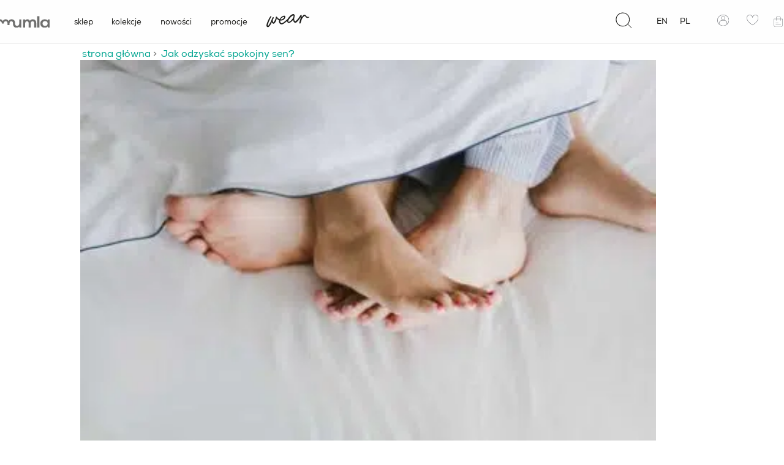

--- FILE ---
content_type: application/javascript; charset=UTF-8
request_url: https://mumla.pl/wp-content/themes/mumlanew/public/js/app.js
body_size: 7976
content:
!function(e){function t(n){if(r[n])return r[n].exports;var i=r[n]={i:n,l:!1,exports:{}};return e[n].call(i.exports,i,i.exports,t),i.l=!0,i.exports}var r={};t.m=e,t.c=r,t.d=function(e,r,n){t.o(e,r)||Object.defineProperty(e,r,{configurable:!1,enumerable:!0,get:n})},t.n=function(e){var r=e&&e.__esModule?function(){return e.default}:function(){return e};return t.d(r,"a",r),r},t.o=function(e,t){return Object.prototype.hasOwnProperty.call(e,t)},t.p="",t(t.s=2)}([function(e,t,r){"use strict";e.exports=function(e){return e.webpackPolyfill||(e.deprecate=function(){},e.paths=[],e.children||(e.children=[]),Object.defineProperty(e,"loaded",{enumerable:!0,get:function(){return e.l}}),Object.defineProperty(e,"id",{enumerable:!0,get:function(){return e.i}}),e.webpackPolyfill=1),e}},function(e,t,r){"use strict";(function(e){var r,n,i,o="function"==typeof Symbol&&"symbol"==typeof Symbol.iterator?function(e){return typeof e}:function(e){return e&&"function"==typeof Symbol&&e.constructor===Symbol&&e!==Symbol.prototype?"symbol":typeof e};!function(a,c){"object"==o(t)&&"object"==o(e)?e.exports=c():(n=[],r=c,void 0!==(i="function"==typeof r?r.apply(t,n):r)&&(e.exports=i))}("undefined"!=typeof self&&self,function(){return function(e){function t(n){if(r[n])return r[n].exports;var i=r[n]={i:n,l:!1,exports:{}};return e[n].call(i.exports,i,i.exports,t),i.l=!0,i.exports}var r={};return t.m=e,t.c=r,t.d=function(e,r,n){t.o(e,r)||Object.defineProperty(e,r,{configurable:!1,enumerable:!0,get:n})},t.n=function(e){var r=e&&e.__esModule?function(){return e.default}:function(){return e};return t.d(r,"a",r),r},t.o=function(e,t){return Object.prototype.hasOwnProperty.call(e,t)},t.p="",t(t.s=0)}([function(e,t,r){function n(e,t){if(!(e instanceof t))throw new TypeError("Cannot call a class as a function")}Object.defineProperty(t,"__esModule",{value:!0});var i="function"==typeof Symbol&&"symbol"==o(Symbol.iterator)?function(e){return void 0===e?"undefined":o(e)}:function(e){return e&&"function"==typeof Symbol&&e.constructor===Symbol&&e!==Symbol.prototype?"symbol":void 0===e?"undefined":o(e)},a=function(){function e(e,t){for(var r=0;r<t.length;r++){var n=t[r];n.enumerable=n.enumerable||!1,n.configurable=!0,"value"in n&&(n.writable=!0),Object.defineProperty(e,n.key,n)}}return function(t,r,n){return r&&e(t.prototype,r),n&&e(t,n),t}}(),c=function(){function e(t){var r=this;if(n(this,e),this.config=e.mergeSettings(t),this.selector="string"==typeof this.config.selector?document.querySelector(this.config.selector):this.config.selector,null===this.selector)throw new Error("Something wrong with your selector 😭");this.resolveSlidesNumber(),this.selectorWidth=this.selector.offsetWidth,this.innerElements=[].slice.call(this.selector.children),this.currentSlide=this.config.loop?this.config.startIndex%this.innerElements.length:Math.max(0,Math.min(this.config.startIndex,this.innerElements.length-this.perPage)),this.transformProperty=e.webkitOrNot(),["resizeHandler","touchstartHandler","touchendHandler","touchmoveHandler","mousedownHandler","mouseupHandler","mouseleaveHandler","mousemoveHandler","clickHandler"].forEach(function(e){r[e]=r[e].bind(r)}),this.init()}return a(e,[{key:"attachEvents",value:function(){window.addEventListener("resize",this.resizeHandler),this.config.draggable&&(this.pointerDown=!1,this.drag={startX:0,endX:0,startY:0,letItGo:null,preventClick:!1},this.selector.addEventListener("touchstart",this.touchstartHandler),this.selector.addEventListener("touchend",this.touchendHandler),this.selector.addEventListener("touchmove",this.touchmoveHandler),this.selector.addEventListener("mousedown",this.mousedownHandler),this.selector.addEventListener("mouseup",this.mouseupHandler),this.selector.addEventListener("mouseleave",this.mouseleaveHandler),this.selector.addEventListener("mousemove",this.mousemoveHandler),this.selector.addEventListener("click",this.clickHandler))}},{key:"detachEvents",value:function(){window.removeEventListener("resize",this.resizeHandler),this.selector.removeEventListener("touchstart",this.touchstartHandler),this.selector.removeEventListener("touchend",this.touchendHandler),this.selector.removeEventListener("touchmove",this.touchmoveHandler),this.selector.removeEventListener("mousedown",this.mousedownHandler),this.selector.removeEventListener("mouseup",this.mouseupHandler),this.selector.removeEventListener("mouseleave",this.mouseleaveHandler),this.selector.removeEventListener("mousemove",this.mousemoveHandler),this.selector.removeEventListener("click",this.clickHandler)}},{key:"init",value:function(){this.attachEvents(),this.selector.style.overflow="hidden",this.selector.style.direction=this.config.rtl?"rtl":"ltr",this.buildSliderFrame(),this.config.onInit.call(this)}},{key:"buildSliderFrame",value:function(){var e=this.selectorWidth/this.perPage,t=this.config.loop?this.innerElements.length+2*this.perPage:this.innerElements.length;this.sliderFrame=document.createElement("div"),this.sliderFrame.style.width=e*t+"px",this.enableTransition(),this.config.draggable&&(this.selector.style.cursor="-webkit-grab");var r=document.createDocumentFragment();if(this.config.loop)for(var n=this.innerElements.length-this.perPage;n<this.innerElements.length;n++){var i=this.buildSliderFrameItem(this.innerElements[n].cloneNode(!0));r.appendChild(i)}for(var o=0;o<this.innerElements.length;o++){var a=this.buildSliderFrameItem(this.innerElements[o]);r.appendChild(a)}if(this.config.loop)for(var c=0;c<this.perPage;c++){var s=this.buildSliderFrameItem(this.innerElements[c].cloneNode(!0));r.appendChild(s)}this.sliderFrame.appendChild(r),this.selector.innerHTML="",this.selector.appendChild(this.sliderFrame),this.slideToCurrent()}},{key:"buildSliderFrameItem",value:function(e){var t=document.createElement("div");return t.style.cssFloat=this.config.rtl?"right":"left",t.style.float=this.config.rtl?"right":"left",t.style.width=(this.config.loop?100/(this.innerElements.length+2*this.perPage):100/this.innerElements.length)+"%",t.appendChild(e),t}},{key:"resolveSlidesNumber",value:function(){if("number"==typeof this.config.perPage)this.perPage=this.config.perPage;else if("object"===i(this.config.perPage)){this.perPage=1;for(var e in this.config.perPage)window.innerWidth>=e&&(this.perPage=this.config.perPage[e])}}},{key:"prev",value:function(){var e=arguments.length>0&&void 0!==arguments[0]?arguments[0]:1,t=arguments[1];if(!(this.innerElements.length<=this.perPage)){var r=this.currentSlide;if(this.config.loop)if(this.currentSlide-e<0){this.disableTransition();var n=this.currentSlide+this.innerElements.length,i=this.perPage,o=n+i,a=(this.config.rtl?1:-1)*o*(this.selectorWidth/this.perPage),c=this.config.draggable?this.drag.endX-this.drag.startX:0;this.sliderFrame.style[this.transformProperty]="translate3d("+(a+c)+"px, 0, 0)",this.currentSlide=n-e}else this.currentSlide=this.currentSlide-e;else this.currentSlide=Math.max(this.currentSlide-e,0);r!==this.currentSlide&&(this.slideToCurrent(this.config.loop),this.config.onChange.call(this),t&&t.call(this))}}},{key:"next",value:function(){var e=arguments.length>0&&void 0!==arguments[0]?arguments[0]:1,t=arguments[1];if(!(this.innerElements.length<=this.perPage)){var r=this.currentSlide;if(this.config.loop)if(this.currentSlide+e>this.innerElements.length-this.perPage){this.disableTransition();var n=this.currentSlide-this.innerElements.length,i=this.perPage,o=n+i,a=(this.config.rtl?1:-1)*o*(this.selectorWidth/this.perPage),c=this.config.draggable?this.drag.endX-this.drag.startX:0;this.sliderFrame.style[this.transformProperty]="translate3d("+(a+c)+"px, 0, 0)",this.currentSlide=n+e}else this.currentSlide=this.currentSlide+e;else this.currentSlide=Math.min(this.currentSlide+e,this.innerElements.length-this.perPage);r!==this.currentSlide&&(this.slideToCurrent(this.config.loop),this.config.onChange.call(this),t&&t.call(this))}}},{key:"disableTransition",value:function(){this.sliderFrame.style.webkitTransition="all 0ms "+this.config.easing,this.sliderFrame.style.transition="all 0ms "+this.config.easing}},{key:"enableTransition",value:function(){this.sliderFrame.style.webkitTransition="all "+this.config.duration+"ms "+this.config.easing,this.sliderFrame.style.transition="all "+this.config.duration+"ms "+this.config.easing}},{key:"goTo",value:function(e,t){if(!(this.innerElements.length<=this.perPage)){var r=this.currentSlide;this.currentSlide=this.config.loop?e%this.innerElements.length:Math.min(Math.max(e,0),this.innerElements.length-this.perPage),r!==this.currentSlide&&(this.slideToCurrent(),this.config.onChange.call(this),t&&t.call(this))}}},{key:"slideToCurrent",value:function(e){var t=this,r=this.config.loop?this.currentSlide+this.perPage:this.currentSlide,n=(this.config.rtl?1:-1)*r*(this.selectorWidth/this.perPage);e?requestAnimationFrame(function(){requestAnimationFrame(function(){t.enableTransition(),t.sliderFrame.style[t.transformProperty]="translate3d("+n+"px, 0, 0)"})}):this.sliderFrame.style[this.transformProperty]="translate3d("+n+"px, 0, 0)"}},{key:"updateAfterDrag",value:function(){var e=(this.config.rtl?-1:1)*(this.drag.endX-this.drag.startX),t=Math.abs(e),r=this.config.multipleDrag?Math.ceil(t/(this.selectorWidth/this.perPage)):1,n=e>0&&this.currentSlide-r<0,i=e<0&&this.currentSlide+r>this.innerElements.length-this.perPage;e>0&&t>this.config.threshold&&this.innerElements.length>this.perPage?this.prev(r):e<0&&t>this.config.threshold&&this.innerElements.length>this.perPage&&this.next(r),this.slideToCurrent(n||i)}},{key:"resizeHandler",value:function(){this.resolveSlidesNumber(),this.currentSlide+this.perPage>this.innerElements.length&&(this.currentSlide=this.innerElements.length<=this.perPage?0:this.innerElements.length-this.perPage),this.selectorWidth=this.selector.offsetWidth,this.buildSliderFrame()}},{key:"clearDrag",value:function(){this.drag={startX:0,endX:0,startY:0,letItGo:null,preventClick:this.drag.preventClick}}},{key:"touchstartHandler",value:function(e){-1!==["TEXTAREA","OPTION","INPUT","SELECT"].indexOf(e.target.nodeName)||(e.stopPropagation(),this.pointerDown=!0,this.drag.startX=e.touches[0].pageX,this.drag.startY=e.touches[0].pageY)}},{key:"touchendHandler",value:function(e){e.stopPropagation(),this.pointerDown=!1,this.enableTransition(),this.drag.endX&&this.updateAfterDrag(),this.clearDrag()}},{key:"touchmoveHandler",value:function(e){if(e.stopPropagation(),null===this.drag.letItGo&&(this.drag.letItGo=Math.abs(this.drag.startY-e.touches[0].pageY)<Math.abs(this.drag.startX-e.touches[0].pageX)),this.pointerDown&&this.drag.letItGo){e.preventDefault(),this.drag.endX=e.touches[0].pageX,this.sliderFrame.style.webkitTransition="all 0ms "+this.config.easing,this.sliderFrame.style.transition="all 0ms "+this.config.easing;var t=this.config.loop?this.currentSlide+this.perPage:this.currentSlide,r=t*(this.selectorWidth/this.perPage),n=this.drag.endX-this.drag.startX,i=this.config.rtl?r+n:r-n;this.sliderFrame.style[this.transformProperty]="translate3d("+(this.config.rtl?1:-1)*i+"px, 0, 0)"}}},{key:"mousedownHandler",value:function(e){-1!==["TEXTAREA","OPTION","INPUT","SELECT"].indexOf(e.target.nodeName)||(e.preventDefault(),e.stopPropagation(),this.pointerDown=!0,this.drag.startX=e.pageX)}},{key:"mouseupHandler",value:function(e){e.stopPropagation(),this.pointerDown=!1,this.selector.style.cursor="-webkit-grab",this.enableTransition(),this.drag.endX&&this.updateAfterDrag(),this.clearDrag()}},{key:"mousemoveHandler",value:function(e){if(e.preventDefault(),this.pointerDown){"A"===e.target.nodeName&&(this.drag.preventClick=!0),this.drag.endX=e.pageX,this.selector.style.cursor="-webkit-grabbing",this.sliderFrame.style.webkitTransition="all 0ms "+this.config.easing,this.sliderFrame.style.transition="all 0ms "+this.config.easing;var t=this.config.loop?this.currentSlide+this.perPage:this.currentSlide,r=t*(this.selectorWidth/this.perPage),n=this.drag.endX-this.drag.startX,i=this.config.rtl?r+n:r-n;this.sliderFrame.style[this.transformProperty]="translate3d("+(this.config.rtl?1:-1)*i+"px, 0, 0)"}}},{key:"mouseleaveHandler",value:function(e){this.pointerDown&&(this.pointerDown=!1,this.selector.style.cursor="-webkit-grab",this.drag.endX=e.pageX,this.drag.preventClick=!1,this.enableTransition(),this.updateAfterDrag(),this.clearDrag())}},{key:"clickHandler",value:function(e){this.drag.preventClick&&e.preventDefault(),this.drag.preventClick=!1}},{key:"remove",value:function(e,t){if(e<0||e>=this.innerElements.length)throw new Error("Item to remove doesn't exist 😭");var r=e<this.currentSlide,n=this.currentSlide+this.perPage-1===e;(r||n)&&this.currentSlide--,this.innerElements.splice(e,1),this.buildSliderFrame(),t&&t.call(this)}},{key:"insert",value:function(e,t,r){if(t<0||t>this.innerElements.length+1)throw new Error("Unable to inset it at this index 😭");if(-1!==this.innerElements.indexOf(e))throw new Error("The same item in a carousel? Really? Nope 😭");var n=t<=this.currentSlide>0&&this.innerElements.length;this.currentSlide=n?this.currentSlide+1:this.currentSlide,this.innerElements.splice(t,0,e),this.buildSliderFrame(),r&&r.call(this)}},{key:"prepend",value:function(e,t){this.insert(e,0),t&&t.call(this)}},{key:"append",value:function(e,t){this.insert(e,this.innerElements.length+1),t&&t.call(this)}},{key:"destroy",value:function(){var e=arguments.length>0&&void 0!==arguments[0]&&arguments[0],t=arguments[1];if(this.detachEvents(),this.selector.style.cursor="auto",e){for(var r=document.createDocumentFragment(),n=0;n<this.innerElements.length;n++)r.appendChild(this.innerElements[n]);this.selector.innerHTML="",this.selector.appendChild(r),this.selector.removeAttribute("style")}t&&t.call(this)}}],[{key:"mergeSettings",value:function(e){var t={selector:".siema",duration:200,easing:"ease-out",perPage:1,startIndex:0,draggable:!0,multipleDrag:!0,threshold:20,loop:!1,rtl:!1,onInit:function(){},onChange:function(){}},r=e;for(var n in r)t[n]=r[n];return t}},{key:"webkitOrNot",value:function(){return"string"==typeof document.documentElement.style.transform?"transform":"WebkitTransform"}}]),e}();t.default=c,e.exports=t.default}])})}).call(t,r(0)(e))},function(e,t,r){r(3),e.exports=r(9)},function(e,t,r){"use strict";function n(e){return e&&e.__esModule?e:{default:e}}function i(e,t){if(!(e instanceof t))throw new TypeError("Cannot call a class as a function")}function o(e,t){e.parentNode.insertBefore(t,e.nextSibling)}function a(){(new g).render()}Object.defineProperty(t,"__esModule",{value:!0});var c=function(){function e(e,t){for(var r=0;r<t.length;r++){var n=t[r];n.enumerable=n.enumerable||!1,n.configurable=!0,"value"in n&&(n.writable=!0),Object.defineProperty(e,n.key,n)}}return function(t,r,n){return r&&e(t.prototype,r),n&&e(t,n),t}}();r(4);var s=r(5),l=n(s),u=r(6),d=n(u),h=r(7),f=n(h),p=r(8),v=n(p),y=r(1),m=n(y),g=function(){function e(){i(this,e)}return c(e,[{key:"trimText",value:function(){if(window.innerWidth<992){var e=document.querySelector(".mobile-trim");if(document.body.contains(e)){var t=document.querySelector(".mobile-trim-button");if(!document.body.contains(t)){var r=document.createElement("button");r.classList.add("mobile-trim-button"),r.innerHTML="Czytaj więcej",o(e,r),r.addEventListener("click",function(){e.classList.add("active"),r.style.display="none"})}}}}},{key:"promoSlider",value:function(){var e=document.querySelector(".promo-slider");if(document.body.contains(e)){var t=new m.default({selector:e,duration:600,easing:"none",perPage:1,draggable:!1,threshold:20,loop:1,rtl:!1});setInterval(function(){return t.next()},9e3)}}},{key:"giftWrap",value:function(){var e=document.querySelector(".add-giftwrap-button"),t=document.querySelectorAll(".gift-wrap-addon-value"),r=document.querySelector(".giftwrap-product__price .price");document.contains(e)&&e.addEventListener("click",function(e){e.preventDefault(),document.querySelector(".giftwrap-product-form").classList.add("active")});var n=!0,i=!1,o=void 0;try{for(var a,c=t[Symbol.iterator]();!(n=(a=c.next()).done);n=!0){var s=a.value;!function(e){e.addEventListener("change",function(){if(e.checked){var t=parseFloat(r.dataset.baseprice)+parseFloat(e.dataset.value);r.dataset.baseprice=t,r.innerHTML=t.toFixed(2)+" zł"}else{var n=parseFloat(r.dataset.baseprice)-parseFloat(e.dataset.value);r.dataset.baseprice=n,r.innerHTML=n.toFixed(2)+" zł"}})}(s)}}catch(e){i=!0,o=e}finally{try{!n&&c.return&&c.return()}finally{if(i)throw o}}var l=document.querySelector(".giftwrap-form");document.contains(l)&&l.addEventListener("submit",function(e){e.preventDefault();var t=l.querySelectorAll(".custom-attribute"),n=[],i=!0,o=!1,a=void 0;try{for(var c,s=t[Symbol.iterator]();!(i=(c=s.next()).done);i=!0){var u=c.value;u.querySelector(".gift-wrap-addon-value").checked&&n.push(u.querySelector(".gift-wrap-addon-name").dataset.attrname)}}catch(e){o=!0,a=e}finally{try{!i&&s.return&&s.return()}finally{if(o)throw a}}var d=!1;l.querySelector("#dontPackRecipe").checked&&(d=!0);var h=l.querySelector("#wishtext").value,f=r.dataset.baseprice,p=l.querySelector(".giftwrap-form-submit").dataset.product,v=l.getAttribute("action");fetch(v+"?attr="+n+"&recipe="+d+"&text="+h+"&product="+p+"&price="+f).then(function(e){return e.json()}).then(function(e){e&&window.location.reload()})})}},{key:"formCart",value:function(){var e=document.querySelector(".add-giftwrap-button-cart");document.contains(e)&&e.addEventListener("click",function(e){e.preventDefault(),document.querySelector(".giftwrap-product-form-cart").classList.add("active")});var t=document.querySelector(".cart-giftwrap-product__price .price"),r=document.querySelectorAll(".cart-gift-wrap-addon-value"),n=!0,i=!1,o=void 0;try{for(var a,c=r[Symbol.iterator]();!(n=(a=c.next()).done);n=!0){var s=a.value;!function(e){e.addEventListener("change",function(){if(e.checked){var r=parseFloat(t.dataset.baseprice)+parseFloat(e.dataset.value);t.dataset.baseprice=r,t.innerHTML=r.toFixed(2)+" zł"}else{var n=parseFloat(t.dataset.baseprice)-parseFloat(e.dataset.value);t.dataset.baseprice=n,t.innerHTML=n.toFixed(2)+" zł"}})}(s)}}catch(e){i=!0,o=e}finally{try{!n&&c.return&&c.return()}finally{if(i)throw o}}var l=document.querySelector(".giftwrap-form-cart");if(document.contains(l)){var u=document.querySelector(".giftwrap-form-submit-cart");document.contains(u)&&u.addEventListener("click",function(e){l.requestSubmit()}),l.addEventListener("submit",function(e){e.preventDefault();var r=document.querySelectorAll(".cart-custom-attribute"),n=[],i=!0,o=!1,a=void 0;try{for(var c,s=r[Symbol.iterator]();!(i=(c=s.next()).done);i=!0){var u=c.value;u.querySelector(".cart-gift-wrap-addon-value").checked&&n.push(u.querySelector(".cart-gift-wrap-addon-name").dataset.attrname)}}catch(e){o=!0,a=e}finally{try{!i&&s.return&&s.return()}finally{if(o)throw a}}var d=!1;document.querySelector("#dontPackRecipeCart").checked&&(d=!0);var h=document.querySelector("#cart-wishtext").value,f=t.dataset.baseprice,p=document.querySelector(".giftwrap-form-submit-cart").dataset.product,v=l.getAttribute("action");fetch(v+"?attr="+n+"&recipe="+d+"&text="+h+"&product="+p+"&price="+f).then(function(e){return e.json()}).then(function(e){e&&window.location.reload()})})}var d=document.querySelector(".cart-edit-cart-data");document.contains(d)&&d.addEventListener("click",function(){document.querySelector(".cart-giftwrap-form").classList.add("active")});var h=document.querySelector(".cart-edit-cart-data-save");document.contains(h)&&h.addEventListener("click",function(){var e=document.querySelectorAll(".custom-attribute"),t=[],r=0,n=!0,i=!1,o=void 0;try{for(var a,c=e[Symbol.iterator]();!(n=(a=c.next()).done);n=!0){var s=a.value;s.querySelector(".gift-wrap-addon-value").checked&&(r+=s.querySelector(".gift-wrap-addon-value").dataset.value,t.push(s.querySelector(".gift-wrap-addon-name").dataset.attrname))}}catch(e){i=!0,o=e}finally{try{!n&&c.return&&c.return()}finally{if(i)throw o}}var l=!1;document.querySelector("#dontPackRecipe").checked&&(l=!0);var u=document.querySelector("#wishtext").value,d=h.dataset.action,f=h.dataset.productid,p=parseFloat(h.dataset.price)+parseFloat(r);fetch(d+"?attr="+t+"&recipe="+l+"&text="+u+"&product="+f+"&price="+p).then(function(e){return e.json()}).then(function(e){e&&window.location.reload()})})}},{key:"render",value:function(){var e=new l.default,t=new d.default,r=new f.default,n=new v.default;e.render(),t.render(),r.render(),n.render(),this.trimText(),this.giftWrap(),this.formCart();var i=document.querySelector(".giftwrap-form-submit-cart");document.contains(i)&&function(){var e=document.querySelector(".add-giftwrap-button"),t=document.querySelectorAll(".gift-wrap-addon-value"),r=document.querySelector(".giftwrap-product__price .price");document.contains(e)&&e.addEventListener("click",function(e){e.preventDefault(),document.querySelector(".giftwrap-product-form").classList.add("active")});var n=!0,o=!1,a=void 0;try{for(var c,s=t[Symbol.iterator]();!(n=(c=s.next()).done);n=!0){var l=c.value;!function(e){e.addEventListener("change",function(){if(e.checked){var t=parseFloat(r.dataset.baseprice)+parseFloat(e.dataset.value);r.dataset.baseprice=t,r.innerHTML=t.toFixed(2)+" zł"}else{var n=parseFloat(r.dataset.baseprice)-parseFloat(e.dataset.value);r.dataset.baseprice=n,r.innerHTML=n.toFixed(2)+" zł"}})}(l)}}catch(e){o=!0,a=e}finally{try{!n&&s.return&&s.return()}finally{if(o)throw a}}i.addEventListener("click",function(e){var t=document.querySelectorAll(".cart-custom-attribute"),n=[],o=!0,a=!1,c=void 0;try{for(var s,l=t[Symbol.iterator]();!(o=(s=l.next()).done);o=!0){var u=s.value;u.querySelector(".cart-gift-wrap-addon-value").checked&&n.push(u.querySelector(".cart-gift-wrap-addon-name").dataset.attrname)}}catch(e){a=!0,c=e}finally{try{!o&&l.return&&l.return()}finally{if(a)throw c}}var d=!1;document.querySelector("#dontPackRecipeCart").checked&&(d=!0);var h=document.querySelector("#cart-wishtext").value,f=r.dataset.baseprice,p=document.querySelector(".giftwrap-form-submit-cart").dataset.product,v=i.dataset.action;fetch(v+"?attr="+n+"&recipe="+d+"&text="+h+"&product="+p+"&price="+f).then(function(e){return e.json()}).then(function(e){e&&window.location.reload()})})}();var o=document.querySelector(".google-rating-badge");document.contains(o)&&setTimeout(function(){o.style.display="flex"},3e3)}}]),e}();t.default=g,"loading"===document.readyState?document.addEventListener("DOMContentLoaded",a):a()},function(e,t,r){"use strict";(function(e){var t="function"==typeof Symbol&&"symbol"==typeof Symbol.iterator?function(e){return typeof e}:function(e){return e&&"function"==typeof Symbol&&e.constructor===Symbol&&e!==Symbol.prototype?"symbol":typeof e},r=function(e){function r(e,t,r){return Object.defineProperty(e,t,{value:r,enumerable:!0,configurable:!0,writable:!0}),e[t]}function n(e,t,r,n){var i=t&&t.prototype instanceof o?t:o,a=Object.create(i.prototype),c=new p(n||[]);return w(a,"_invoke",{value:u(e,r,c)}),a}function i(e,t,r){try{return{type:"normal",arg:e.call(t,r)}}catch(e){return{type:"throw",arg:e}}}function o(){}function a(){}function c(){}function s(e){["next","throw","return"].forEach(function(t){r(e,t,function(e){return this._invoke(t,e)})})}function l(e,r){function n(o,a,c,s){var l=i(e[o],e,a);if("throw"!==l.type){var u=l.arg,d=u.value;return d&&"object"===(void 0===d?"undefined":t(d))&&b.call(d,"__await")?r.resolve(d.__await).then(function(e){n("next",e,c,s)},function(e){n("throw",e,c,s)}):r.resolve(d).then(function(e){u.value=e,c(u)},function(e){return n("throw",e,c,s)})}s(l.arg)}function o(e,t){function i(){return new r(function(r,i){n(e,t,r,i)})}return a=a?a.then(i,i):i()}var a;w(this,"_invoke",{value:o})}function u(e,t,r){var n=q;return function(o,a){if(n===P)throw new Error("Generator is already running");if(n===T){if("throw"===o)throw a;return y()}for(r.method=o,r.arg=a;;){var c=r.delegate;if(c){var s=d(c,r);if(s){if(s===F)continue;return s}}if("next"===r.method)r.sent=r._sent=r.arg;else if("throw"===r.method){if(n===q)throw n=T,r.arg;r.dispatchException(r.arg)}else"return"===r.method&&r.abrupt("return",r.arg);n=P;var l=i(e,t,r);if("normal"===l.type){if(n=r.done?T:x,l.arg===F)continue;return{value:l.arg,done:r.done}}"throw"===l.type&&(n=T,r.method="throw",r.arg=l.arg)}}}function d(e,t){var r=t.method,n=e.iterator[r];if(n===m)return t.delegate=null,"throw"===r&&e.iterator.return&&(t.method="return",t.arg=m,d(e,t),"throw"===t.method)?F:("return"!==r&&(t.method="throw",t.arg=new TypeError("The iterator does not provide a '"+r+"' method")),F);var o=i(n,e.iterator,t.arg);if("throw"===o.type)return t.method="throw",t.arg=o.arg,t.delegate=null,F;var a=o.arg;return a?a.done?(t[e.resultName]=a.value,t.next=e.nextLoc,"return"!==t.method&&(t.method="next",t.arg=m),t.delegate=null,F):a:(t.method="throw",t.arg=new TypeError("iterator result is not an object"),t.delegate=null,F)}function h(e){var t={tryLoc:e[0]};1 in e&&(t.catchLoc=e[1]),2 in e&&(t.finallyLoc=e[2],t.afterLoc=e[3]),this.tryEntries.push(t)}function f(e){var t=e.completion||{};t.type="normal",delete t.arg,e.completion=t}function p(e){this.tryEntries=[{tryLoc:"root"}],e.forEach(h,this),this.reset(!0)}function v(e){if(null!=e){var r=e[S];if(r)return r.call(e);if("function"==typeof e.next)return e;if(!isNaN(e.length)){var n=-1,i=function t(){for(;++n<e.length;)if(b.call(e,n))return t.value=e[n],t.done=!1,t;return t.value=m,t.done=!0,t};return i.next=i}}throw new TypeError((void 0===e?"undefined":t(e))+" is not iterable")}function y(){return{value:m,done:!0}}var m,g=Object.prototype,b=g.hasOwnProperty,w=Object.defineProperty||function(e,t,r){e[t]=r.value},k="function"==typeof Symbol?Symbol:{},S=k.iterator||"@@iterator",E=k.asyncIterator||"@@asyncIterator",L=k.toStringTag||"@@toStringTag";try{r({},"")}catch(e){r=function(e,t,r){return e[t]=r}}e.wrap=n;var q="suspendedStart",x="suspendedYield",P="executing",T="completed",F={},C={};r(C,S,function(){return this});var _=Object.getPrototypeOf,H=_&&_(_(v([])));H&&H!==g&&b.call(H,S)&&(C=H);var j=c.prototype=o.prototype=Object.create(C);return a.prototype=c,w(j,"constructor",{value:c,configurable:!0}),w(c,"constructor",{value:a,configurable:!0}),a.displayName=r(c,L,"GeneratorFunction"),e.isGeneratorFunction=function(e){var t="function"==typeof e&&e.constructor;return!!t&&(t===a||"GeneratorFunction"===(t.displayName||t.name))},e.mark=function(e){return Object.setPrototypeOf?Object.setPrototypeOf(e,c):(e.__proto__=c,r(e,L,"GeneratorFunction")),e.prototype=Object.create(j),e},e.awrap=function(e){return{__await:e}},s(l.prototype),r(l.prototype,E,function(){return this}),e.AsyncIterator=l,e.async=function(t,r,i,o,a){void 0===a&&(a=Promise);var c=new l(n(t,r,i,o),a);return e.isGeneratorFunction(r)?c:c.next().then(function(e){return e.done?e.value:c.next()})},s(j),r(j,L,"Generator"),r(j,S,function(){return this}),r(j,"toString",function(){return"[object Generator]"}),e.keys=function(e){var t=Object(e),r=[];for(var n in t)r.push(n);return r.reverse(),function e(){for(;r.length;){var n=r.pop();if(n in t)return e.value=n,e.done=!1,e}return e.done=!0,e}},e.values=v,p.prototype={constructor:p,reset:function(e){if(this.prev=0,this.next=0,this.sent=this._sent=m,this.done=!1,this.delegate=null,this.method="next",this.arg=m,this.tryEntries.forEach(f),!e)for(var t in this)"t"===t.charAt(0)&&b.call(this,t)&&!isNaN(+t.slice(1))&&(this[t]=m)},stop:function(){this.done=!0;var e=this.tryEntries[0],t=e.completion;if("throw"===t.type)throw t.arg;return this.rval},dispatchException:function(e){function t(t,n){return o.type="throw",o.arg=e,r.next=t,n&&(r.method="next",r.arg=m),!!n}if(this.done)throw e;for(var r=this,n=this.tryEntries.length-1;n>=0;--n){var i=this.tryEntries[n],o=i.completion;if("root"===i.tryLoc)return t("end");if(i.tryLoc<=this.prev){var a=b.call(i,"catchLoc"),c=b.call(i,"finallyLoc");if(a&&c){if(this.prev<i.catchLoc)return t(i.catchLoc,!0);if(this.prev<i.finallyLoc)return t(i.finallyLoc)}else if(a){if(this.prev<i.catchLoc)return t(i.catchLoc,!0)}else{if(!c)throw new Error("try statement without catch or finally");if(this.prev<i.finallyLoc)return t(i.finallyLoc)}}}},abrupt:function(e,t){for(var r=this.tryEntries.length-1;r>=0;--r){var n=this.tryEntries[r];if(n.tryLoc<=this.prev&&b.call(n,"finallyLoc")&&this.prev<n.finallyLoc){var i=n;break}}i&&("break"===e||"continue"===e)&&i.tryLoc<=t&&t<=i.finallyLoc&&(i=null);var o=i?i.completion:{};return o.type=e,o.arg=t,i?(this.method="next",this.next=i.finallyLoc,F):this.complete(o)},complete:function(e,t){if("throw"===e.type)throw e.arg;return"break"===e.type||"continue"===e.type?this.next=e.arg:"return"===e.type?(this.rval=this.arg=e.arg,this.method="return",this.next="end"):"normal"===e.type&&t&&(this.next=t),F},finish:function(e){for(var t=this.tryEntries.length-1;t>=0;--t){var r=this.tryEntries[t];if(r.finallyLoc===e)return this.complete(r.completion,r.afterLoc),f(r),F}},catch:function(e){for(var t=this.tryEntries.length-1;t>=0;--t){var r=this.tryEntries[t];if(r.tryLoc===e){var n=r.completion;if("throw"===n.type){var i=n.arg;f(r)}return i}}throw new Error("illegal catch attempt")},delegateYield:function(e,t,r){return this.delegate={iterator:v(e),resultName:t,nextLoc:r},"next"===this.method&&(this.arg=m),F}},e}("object"===t(e)?e.exports:{});try{regeneratorRuntime=r}catch(e){"object"===("undefined"==typeof globalThis?"undefined":t(globalThis))?globalThis.regeneratorRuntime=r:Function("r","regeneratorRuntime = r")(r)}}).call(t,r(0)(e))},function(e,t,r){"use strict";function n(e,t){if(!(e instanceof t))throw new TypeError("Cannot call a class as a function")}Object.defineProperty(t,"__esModule",{value:!0});var i=function(){function e(e,t){for(var r=0;r<t.length;r++){var n=t[r];n.enumerable=n.enumerable||!1,n.configurable=!0,"value"in n&&(n.writable=!0),Object.defineProperty(e,n.key,n)}}return function(t,r,n){return r&&e(t.prototype,r),n&&e(t,n),t}}(),o=function(){function e(){n(this,e)}return i(e,[{key:"subMenuHeight",value:function(){var e=document.querySelectorAll(".sub-menu"),t=750,r=!0,n=!1,i=void 0;try{for(var o,a=e[Symbol.iterator]();!(r=(o=a.next()).done);r=!0){var c=o.value;t=c.clientHeight<750?750:c.clientHeight,c.setAttribute("style","--height: "+t+"px")}}catch(e){n=!0,i=e}finally{try{!r&&a.return&&a.return()}finally{if(n)throw i}}}},{key:"submenu",value:function(){var e=this,t=document.querySelectorAll("#menu-header > .menu-item-has-children"),r=!0,n=!1,i=void 0;try{for(var o,a=t[Symbol.iterator]();!(r=(o=a.next()).done);r=!0){o.value.addEventListener("mouseover",function(){e.subMenuHeight()},{once:!0})}}catch(e){n=!0,i=e}finally{try{!r&&a.return&&a.return()}finally{if(n)throw i}}}},{key:"mobile",value:function(){document.querySelector(".menu-icon").addEventListener("click",function(){document.querySelector("nav").classList.add("active"),document.querySelector("body").classList.add("scroll-remove")}),document.querySelector(".close-button").addEventListener("click",function(){document.querySelector("nav").classList.remove("active"),document.querySelector("body").classList.remove("scroll-remove")});var e=document.querySelectorAll(".menu-item-arrow"),t=!0,r=!1,n=void 0;try{for(var i,o=e[Symbol.iterator]();!(t=(i=o.next()).done);t=!0){var a=i.value;!function(e){e.addEventListener("click",function(t){e.classList.toggle("active"),e.parentNode.nextElementSibling.classList.toggle("active")})}(a)}}catch(e){r=!0,n=e}finally{try{!t&&o.return&&o.return()}finally{if(r)throw n}}}},{key:"searchMobile",value:function(){var e=document.querySelector(".search-icon");document.contains(e)&&e.addEventListener("click",function(){document.querySelector(".search").classList.toggle("active")})}},{key:"mobileNav",value:function(){var e=document.querySelector("#header"),t=e.offsetTop+200;window.addEventListener("scroll",function(){document.documentElement.scrollTop>=t?e.classList.add("sticky"):e.classList.remove("sticky")})}},{key:"render",value:function(){this.submenu(),this.mobile(),this.searchMobile(),this.mobileNav()}}]),e}();t.default=o},function(e,t,r){"use strict";function n(e,t){if(!(e instanceof t))throw new TypeError("Cannot call a class as a function")}Object.defineProperty(t,"__esModule",{value:!0});var i=function(){function e(e,t){for(var r=0;r<t.length;r++){var n=t[r];n.enumerable=n.enumerable||!1,n.configurable=!0,"value"in n&&(n.writable=!0),Object.defineProperty(e,n.key,n)}}return function(t,r,n){return r&&e(t.prototype,r),n&&e(t,n),t}}(),o=function(){function e(){n(this,e),this.lang=document.querySelector("body").dataset.lang,this.restUrl=window.location.origin+"/wp-json/mumla",this.cartEndpoint=this.restUrl+"/cart",this.init()}return i(e,[{key:"init",value:function(){this.render()}},{key:"fetchPackGift",value:function(e,t,r){var n=this;return fetch(this.restUrl+"/pack-a-gift?key="+e+"&giftwrap_prod_id="+t+"&giftwrap_prod_qty="+r).then(function(e){return e.json()}).then(function(e){return e&&n.checkCart(),e}).catch(function(e){return console.error("Error packing gift:",e),null})}},{key:"updateQuantity",value:function(e,t){var r=this;return fetch(this.restUrl+"/minicart-quantity?key="+e+"&quantity="+t).then(function(e){return e.json()}).then(function(e){return e&&r.checkCart(),e}).catch(function(e){return console.error("Error updating quantity:",e),null})}},{key:"removeCartItem",value:function(e){var t=this;return fetch(this.restUrl+"/minicart-remove?key="+e).then(function(e){return e.json()}).then(function(e){return e&&t.checkCart(),e}).catch(function(e){return console.error("Error removing cart item:",e),null})}},{key:"initGiftWrapping",value:function(){var e=this;document.querySelectorAll(".cart-products__item").forEach(function(t){e.setupGiftLabels(t),e.setupGiftQuantity(t),e.setupGiftTriggers(t)})}},{key:"setupGiftLabels",value:function(e){e.querySelectorAll(".pack-for-gift .label").forEach(function(e){e.addEventListener("click",function(){e.parentElement.classList.toggle("active")})})}},{key:"setupGiftQuantity",value:function(e){var t=this;e.querySelectorAll(".packForGiftQtyLabel").forEach(function(r){var n=r.querySelector(".quantity-minus"),i=r.querySelector(".quantity-plus"),o=r.querySelector("#packForGiftQty");n&&n.addEventListener("click",function(){t.handleGiftQuantityChange(e,o,-1)}),i&&i.addEventListener("click",function(){t.handleGiftQuantityChange(e,o,1)})})}},{key:"handleGiftQuantityChange",value:function(e,t,r){var n=parseInt(t.value)||0,i=Math.max(1,n+r);i!==n&&(t.value=i,this.updateGiftWrapping(e))}},{key:"setupGiftTriggers",value:function(e){var t=this;e.querySelectorAll(".packForGiftTrigger").forEach(function(r){r.addEventListener("click",function(){t.handleGiftTriggerClick(e,r)})})}},{key:"handleGiftTriggerClick",value:function(e,t){if(t.classList.contains("first-option-trigger")){var r=e.querySelector(".second-option-trigger");r&&t.checked&&(r.checked=!1)}else if(t.classList.contains("second-option-trigger")){var n=e.querySelector(".first-option-trigger");n&&t.checked&&(n.checked=!1)}this.updateGiftWrapping(e)}},{key:"updateGiftWrapping",value:function(e){var t=e.dataset.key,r=e.querySelector("#packForGiftQty"),n=r?r.value:1,i=e.querySelector(".packForGiftTrigger:checked"),o=i?i.dataset.value:"";this.fetchPackGift(t,o,n)}},{key:"initQuantityControls",value:function(){var e=this;document.querySelectorAll(".cart-products__item").forEach(function(t){e.setupQuantityButtons(t),e.setupQuantityInput(t),e.setupRemoveButton(t)})}},{key:"setupQuantityButtons",value:function(e){var t=this,r=e.querySelector(".quantity-minus"),n=e.querySelector(".quantity-plus"),i=e.querySelector(".quantity"),o=e.dataset.key;r&&i&&r.addEventListener("click",function(){var e=parseInt(i.value)||0,r=Math.max(0,e-1);i.value=r,t.updateQuantity(o,r)}),n&&i&&n.addEventListener("click",function(){var e=parseInt(i.value)||0,r=e+1;i.value=r,t.updateQuantity(o,r)})}},{key:"setupQuantityInput",value:function(e){var t=this,r=e.querySelector(".quantity"),n=e.dataset.key;r&&r.addEventListener("change",function(e){var r=Math.max(0,parseInt(e.target.value)||0);e.target.value=r,t.updateQuantity(n,r)})}},{key:"setupRemoveButton",value:function(e){var t=this,r=e.querySelector(".remove-product"),n=e.dataset.key;r&&r.addEventListener("click",function(){t.removeCartItem(n)})}},{key:"checkCart",value:function(){var e=this,t=document.querySelector(".cart-popup_content");if(t)return this.showLoader(t),fetch(this.cartEndpoint).then(function(e){return e.json()}).then(function(r){e.hideLoader(t),r?(t.innerHTML=r,e.initGiftWrapping(),e.initQuantityControls()):t.innerHTML=e.getEmptyCartMessage()}).catch(function(r){console.error("Error fetching cart data:",r),e.hideLoader(t),t.innerHTML=e.getErrorMessage()})}},{key:"showLoader",value:function(e){var t=document.createElement("div");t.className="spinner-loader",e.innerHTML="",e.appendChild(t)}},{key:"hideLoader",value:function(e){var t=e.querySelector(".spinner-loader");t&&t.remove()}},{key:"getEmptyCartMessage",value:function(){var e={en:"There are no products in the cart.",cs:"V košíku nejsou žádné produkty.",default:"Brak produktów w koszyku."};return'<p class="woocommerce-mini-cart__empty-message">'+(e[this.lang]||e.default)+"</p>"}},{key:"getErrorMessage",value:function(){return'<p class="cart-error">Error loading cart. Please try again.</p>'}},{key:"show",value:function(){var e=this,t=document.querySelectorAll(".mini-cart"),r=document.querySelector(".cart-popup-overflow");t.forEach(function(t){t.addEventListener("click",function(){e.checkCart(),r&&r.classList.add("active"),document.body.classList.add("hide-scroll")})})}},{key:"hide",value:function(){var e=this,t=document.querySelector(".cart-close"),r=document.querySelector(".cart-popup-overflow");t&&t.addEventListener("click",function(){e.hideCart()}),r&&r.addEventListener("click",function(t){t.target.classList.contains("cart-popup-overflow")&&e.hideCart()})}},{key:"hideCart",value:function(){var e=document.querySelector(".cart-popup-overflow");e&&e.classList.remove("active"),document.body.classList.remove("hide-scroll")}},{key:"render",value:function(){this.hide(),this.show()}}]),e}();t.default=o},function(e,t,r){"use strict";function n(e,t){if(!(e instanceof t))throw new TypeError("Cannot call a class as a function")}Object.defineProperty(t,"__esModule",{value:!0});var i=function(){function e(e,t){for(var r=0;r<t.length;r++){var n=t[r];n.enumerable=n.enumerable||!1,n.configurable=!0,"value"in n&&(n.writable=!0),Object.defineProperty(e,n.key,n)}}return function(t,r,n){return r&&e(t.prototype,r),n&&e(t,n),t}}(),o=function(){function e(){n(this,e)}return i(e,[{key:"showForm",value:function(){var e=document.querySelector(".show-login-form");document.contains(e)&&e.addEventListener("click",function(){document.querySelector(".login-form").classList.add("active")})}},{key:"hideForm",value:function(){var e=document.querySelector(".login-form");document.contains(e)&&e.addEventListener("click",function(t){"login-form active"===t.target.classList.value&&e.classList.remove("active")})}},{key:"render",value:function(){this.showForm(),this.hideForm()}}]),e}();t.default=o},function(e,t,r){"use strict";function n(e,t){if(!(e instanceof t))throw new TypeError("Cannot call a class as a function")}Object.defineProperty(t,"__esModule",{value:!0});var i=function(){function e(e,t){for(var r=0;r<t.length;r++){var n=t[r];n.enumerable=n.enumerable||!1,n.configurable=!0,"value"in n&&(n.writable=!0),Object.defineProperty(e,n.key,n)}}return function(t,r,n){return r&&e(t.prototype,r),n&&e(t,n),t}}(),o=function(){function e(){n(this,e)}return i(e,[{key:"show",value:function(){document.querySelector(".search-bar-trigger").addEventListener("click",function(){document.querySelector(".search-bar-wrapper").classList.toggle("visible")});var e=document.querySelector(".search-icon");document.contains(e)&&e.addEventListener("click",function(){document.querySelector(".search-bar-wrapper").classList.add("visible")})}},{key:"close",value:function(){document.querySelector(".mobile-close-search").addEventListener("click",function(){document.querySelector(".search-bar-wrapper").classList.remove("visible")})}},{key:"search",value:function(){var e=document.querySelector(".search-bar__search form"),t=document.querySelector(".search-bar-input"),r=document.querySelector(".form-submit"),n=e.querySelector(".search-bar-input"),i=e.querySelector(".form-submit"),o=location.origin;"en"===document.body.dataset.lang&&(o=location.origin+"/en"),e.addEventListener("submit",function(e){window.location=o+"?s="+n.value+"&post_type=product"}),r.addEventListener("click",function(){window.location=o+"?s="+t.value+"&post_type=product"}),i.addEventListener("click",function(){window.location=o+"?s="+n.value+"&post_type=product"});var a=document.querySelector(".search-bar-wrapper"),c=a.offsetTop+200;window.addEventListener("scroll",function(){document.documentElement.scrollTop>=c?a.classList.add("sticky"):a.classList.remove("sticky")})}},{key:"render",value:function(){this.show(),this.search(),this.close()}}]),e}();t.default=o},function(e,t){}]);